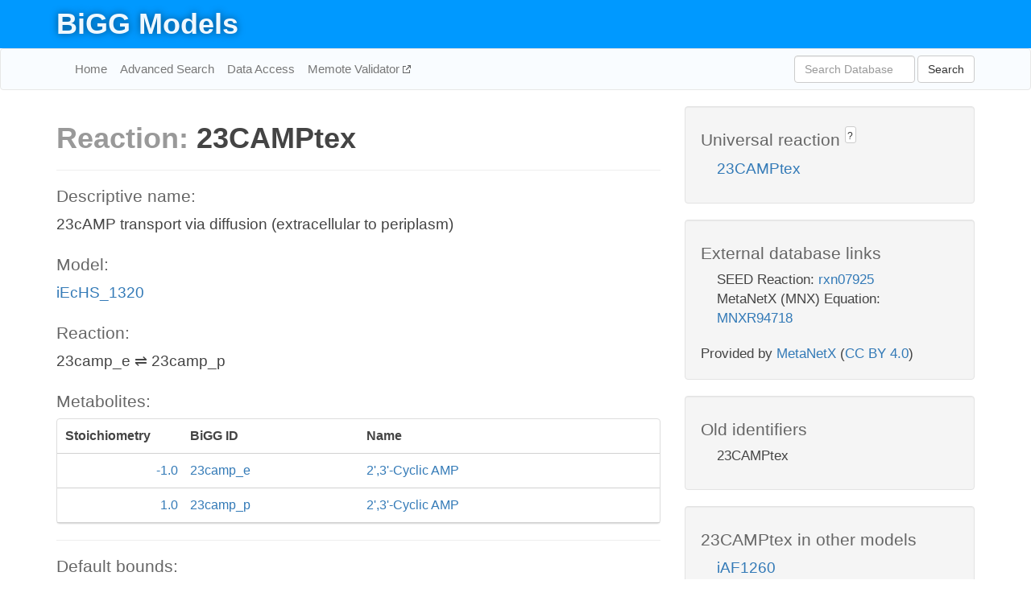

--- FILE ---
content_type: text/html; charset=UTF-8
request_url: http://bigg.ucsd.edu/models/iEcHS_1320/reactions/23CAMPtex
body_size: 4553
content:
<!DOCTYPE html>
<html lang="en">
  <head>
    <title>BiGG Reaction 23CAMPtex in iEcHS_1320</title>

    <!-- Bootstrap and jQuery -->
    <script src="//code.jquery.com/jquery-1.9.1.min.js"></script>
    <script src="//netdna.bootstrapcdn.com/bootstrap/3.3.6/js/bootstrap.min.js"></script>
    <link rel="stylesheet" href="//netdna.bootstrapcdn.com/bootstrap/3.3.6/css/bootstrap.min.css"/>
    <link rel="stylesheet" href="//netdna.bootstrapcdn.com/font-awesome/4.0.3/css/font-awesome.min.css"/>

    <!-- BiGG styles and js -->
    <script src="/static/js/script.js"></script>
    <script src="/static/js/question_mark.js"></script>
    <link rel="stylesheet" href="/static/css/style.css"/>

    <!-- Favicon -->
    <link rel="icon" type="image/png" href="/static/assets/favicon.ico">

    <meta charset="utf-8"/>
    <meta name="viewport" content="width=device-width, initial-scale=1.0, maximum-scale=1.0, user-scalable=no"/>
    <meta name="google" content="notranslate">
    <meta name="description" content="Reaction 23CAMPtex in iEcHS_1320. 23cAMP transport via diffusion (extracellular to periplasm).">
    <meta http-equiv="Content-Language" content="en">

    <script>
 (function(i,s,o,g,r,a,m){i['GoogleAnalyticsObject']=r;i[r]=i[r]||function(){
     (i[r].q=i[r].q||[]).push(arguments)},i[r].l=1*new Date();a=s.createElement(o),
                          m=s.getElementsByTagName(o)[0];a.async=1;a.src=g;m.parentNode.insertBefore(a,m)
 })(window,document,'script','//www.google-analytics.com/analytics.js','ga');

 ga('create', 'UA-129739-10', 'auto');
 ga('send', 'pageview');
</script>
  </head>
  <body>
    
      <div id="nav-title-background">
        <div class="container">
          <div id="nav-title">
            <h1><a href="/">BiGG Models</a></h1>
          </div>
        </div>
      </div>

      <div class="navbar navbar-default" role="navigation">
        <div class="container">
          <div class="navbar-header">
            <button type="button" class="navbar-toggle" data-toggle="collapse" data-target=".navbar-collapse">
              <span class="sr-only">Toggle navigation</span>
              <span class="icon-bar"></span>
              <span class="icon-bar"></span>
              <span class="icon-bar"></span>
            </button>
            <!--<a class="navbar-brand" href="http://gcrg.ucsd.edu/"><strong>SBRG</strong></a>-->
          </div>

          <div class="navbar-collapse collapse ">

            <ul class="nav navbar-nav navbar-left">

              <li><a href="/">Home</a></li>
              <li><a href="/advanced_search">Advanced Search</a></li>
              <li><a href="/data_access">Data Access</a></li>
              <li><a href="https://memote.io" target="_blank" class="link-out">
                Memote Validator
              </a></li>

            </ul>
            <ul class="nav navbar-nav navbar-right">

              <form id="search-form" class="navbar-form" action="/search" method="get">
                <div class="form-group" style="display: inline; margin-right: 3px;">
                  <input id="search" type="text" name="query"
                         class="form-control" placeholder="Search Database"
                         style="width:150px;" />
                </div>
                <button type="submit" class="btn btn-default">Search</button>
              </form>
            </ul>

          </div>
        </div>
      </div>

    

    <div class="container">
      <div class="row">
        <div class="col-lg-12" >
          
  <div class="row">
    <div class="col-lg-8">
      <h1><span class="light">Reaction: </span>23CAMPtex</h1>
       

      

      <hr/>

      <h4>Descriptive name: </h4>
      <p>23cAMP transport via diffusion (extracellular to periplasm)</p>

      <h4>Model: </h4>
      <p><a href="/models/iEcHS_1320">iEcHS_1320</a></p>

      <h4>Reaction:</h4>
      <p>23camp_e &#8652; 23camp_p</p>

      <h4>Metabolites:</h4>
      <div class="panel panel-default">
        <div class="table table-hover">
          <div class="table-header">
            <div class="table-row">
              <div class="table-cell" style="width: 20%; min-width: 140px">Stoichiometry</div>
              <div class="table-cell" style="width: 30%">BiGG ID</div>
              <div class="table-cell" style="width: 50%">Name</div>
            </div>
          </div>
          <div class="table-body">
            
            <a href="/models/iEcHS_1320/metabolites/23camp_e">
              <div class="table-row">
                <div class="table-cell" style="width: 20%; min-width: 140px" align="right">
                  -1.0
                </div>
                <div class="table-cell" style="width: 30%">
                  23camp_e
                </div>
                <div class="table-cell" style="width: 50%">
                  2',3'-Cyclic AMP
                </div>
              </div>
            </a>
            
            <a href="/models/iEcHS_1320/metabolites/23camp_p">
              <div class="table-row">
                <div class="table-cell" style="width: 20%; min-width: 140px" align="right">
                  1.0
                </div>
                <div class="table-cell" style="width: 30%">
                  23camp_p
                </div>
                <div class="table-cell" style="width: 50%">
                  2',3'-Cyclic AMP
                </div>
              </div>
            </a>
            
          </div>
        </div>
      </div>

      
        <hr/>
        

        <h4>Default bounds:</h4>
        <p>(-1000.0, 1000.0)</p>

        <h4>Objective coefficient:</h4>
        <p>0.0</p>

        <h4>Subsystem:</h4>
        <p>Transport, Outer Membrane Porin</p>

        <h4>Gene Reaction Rule:</h4>
        <p>EcHS_A0268 or EcHS_A1037 or EcHS_A1463 or EcHS_A2354</p>

        <h4>Genes:</h4>
        <p>
          
            <a href="/models/iEcHS_1320/genes/EcHS_A1037">EcHS_A1037</a>
            (ompF)<br>
          
            <a href="/models/iEcHS_1320/genes/EcHS_A0268">EcHS_A0268</a>
            (phoE)<br>
          
            <a href="/models/iEcHS_1320/genes/EcHS_A1463">EcHS_A1463</a>
            (ompN)<br>
          
            <a href="/models/iEcHS_1320/genes/EcHS_A2354">EcHS_A2354</a>
            (ompC)<br>
          
        </p>

        

      

      <hr class="section-break">
<h3>
  <a href="https://github.com/SBRG/bigg_models/issues/new" target="_blank" id="comment-link">
    Report an error on this page
  </a>
  
    
      <a tabindex="0" role="button" type="button" class="btn btn-default btn-xs"
   style="position: relative; top: -8px; padding: 0.2em; height: 1.8em;" data-trigger="click"
   data-toggle="popover" data-placement="bottom"
   data-title="Reporting errors"
   data-content="You will need an account on GitHub to report the error. If you prefer not to sign up for GitHub, please send your report to Zachary King <zaking@ucsd.edu>.">
   ?
</a>
    
   
</h3>

    </div>

    <!-- Side bar -->
    <div class="col-lg-4">
      <div class="well">
        <h4>
          Universal reaction
          
            
              <a tabindex="0" role="button" type="button" class="btn btn-default btn-xs"
   style="position: relative; top: -8px; padding: 0.2em; height: 1.8em;" data-trigger="click"
   data-toggle="popover" data-placement="bottom"
   data-title="Universal reaction"
   data-content="BiGG Models has a list of universal reactions. Visit the universal reaction page to see all the models that contain this reaction.">
   ?
</a>
            
          
        </h4>
        <ul class="list-unstyled">
          <li>
            <a href="/universal/reactions/23CAMPtex">23CAMPtex</a>
          </li>
        </ul>
      </div>

      <div class="well database-well">
  <h4>External database links</h4>
  <ul class="list-unstyled">
    
      <li>SEED Reaction:
        
          <a href="http://identifiers.org/seed.reaction/rxn07925" target="_blank">rxn07925</a>
        
      </li>
    
      <li>MetaNetX (MNX) Equation:
        
          <a href="http://identifiers.org/metanetx.reaction/MNXR94718" target="_blank">MNXR94718</a>
        
      </li>
    
  </ul>
  
  <p style="font-size: 17px; margin: 20px 0 0 0">
    Provided by <a href="http://metanetx.org">MetaNetX</a>
    (<a href="https://creativecommons.org/licenses/by/4.0">CC BY 4.0</a>)
  </p>
  
</div>
      <div class="well database-well">
  <h4>Old identifiers</h4>
  <ul class="list-unstyled">
    23CAMPtex
  </ul>
</div>

      <div class="well">
        <h4>23CAMPtex in other models</h4>
        <ul class="list-unstyled">
          
            <li>
              <a href="/models/iAF1260/reactions/23CAMPtex">
                iAF1260
              </a>
            </li>
          
            <li>
              <a href="/models/iAF1260b/reactions/23CAMPtex">
                iAF1260b
              </a>
            </li>
          
            <li>
              <a href="/models/iAPECO1_1312/reactions/23CAMPtex">
                iAPECO1_1312
              </a>
            </li>
          
            <li>
              <a href="/models/iB21_1397/reactions/23CAMPtex">
                iB21_1397
              </a>
            </li>
          
            <li>
              <a href="/models/iBWG_1329/reactions/23CAMPtex">
                iBWG_1329
              </a>
            </li>
          
            <li>
              <a href="/models/ic_1306/reactions/23CAMPtex">
                ic_1306
              </a>
            </li>
          
            <li>
              <a href="/models/iE2348C_1286/reactions/23CAMPtex">
                iE2348C_1286
              </a>
            </li>
          
            <li>
              <a href="/models/iEC042_1314/reactions/23CAMPtex">
                iEC042_1314
              </a>
            </li>
          
            <li>
              <a href="/models/iEC1344_C/reactions/23CAMPtex">
                iEC1344_C
              </a>
            </li>
          
            <li>
              <a href="/models/iEC1349_Crooks/reactions/23CAMPtex">
                iEC1349_Crooks
              </a>
            </li>
          
            <li>
              <a href="/models/iEC1356_Bl21DE3/reactions/23CAMPtex">
                iEC1356_Bl21DE3
              </a>
            </li>
          
            <li>
              <a href="/models/iEC1364_W/reactions/23CAMPtex">
                iEC1364_W
              </a>
            </li>
          
            <li>
              <a href="/models/iEC1368_DH5a/reactions/23CAMPtex">
                iEC1368_DH5a
              </a>
            </li>
          
            <li>
              <a href="/models/iEC1372_W3110/reactions/23CAMPtex">
                iEC1372_W3110
              </a>
            </li>
          
            <li>
              <a href="/models/iEC55989_1330/reactions/23CAMPtex">
                iEC55989_1330
              </a>
            </li>
          
            <li>
              <a href="/models/iECABU_c1320/reactions/23CAMPtex">
                iECABU_c1320
              </a>
            </li>
          
            <li>
              <a href="/models/iECB_1328/reactions/23CAMPtex">
                iECB_1328
              </a>
            </li>
          
            <li>
              <a href="/models/iECBD_1354/reactions/23CAMPtex">
                iECBD_1354
              </a>
            </li>
          
            <li>
              <a href="/models/iECD_1391/reactions/23CAMPtex">
                iECD_1391
              </a>
            </li>
          
            <li>
              <a href="/models/iECDH10B_1368/reactions/23CAMPtex">
                iECDH10B_1368
              </a>
            </li>
          
            <li>
              <a href="/models/iEcDH1_1363/reactions/23CAMPtex">
                iEcDH1_1363
              </a>
            </li>
          
            <li>
              <a href="/models/iECDH1ME8569_1439/reactions/23CAMPtex">
                iECDH1ME8569_1439
              </a>
            </li>
          
            <li>
              <a href="/models/iEcE24377_1341/reactions/23CAMPtex">
                iEcE24377_1341
              </a>
            </li>
          
            <li>
              <a href="/models/iECED1_1282/reactions/23CAMPtex">
                iECED1_1282
              </a>
            </li>
          
            <li>
              <a href="/models/iECH74115_1262/reactions/23CAMPtex">
                iECH74115_1262
              </a>
            </li>
          
            <li>
              <a href="/models/iEcHS_1320/reactions/23CAMPtex">
                iEcHS_1320
              </a>
            </li>
          
            <li>
              <a href="/models/iECIAI1_1343/reactions/23CAMPtex">
                iECIAI1_1343
              </a>
            </li>
          
            <li>
              <a href="/models/iECIAI39_1322/reactions/23CAMPtex">
                iECIAI39_1322
              </a>
            </li>
          
            <li>
              <a href="/models/iECNA114_1301/reactions/23CAMPtex">
                iECNA114_1301
              </a>
            </li>
          
            <li>
              <a href="/models/iECO103_1326/reactions/23CAMPtex">
                iECO103_1326
              </a>
            </li>
          
            <li>
              <a href="/models/iECO111_1330/reactions/23CAMPtex">
                iECO111_1330
              </a>
            </li>
          
            <li>
              <a href="/models/iECO26_1355/reactions/23CAMPtex">
                iECO26_1355
              </a>
            </li>
          
            <li>
              <a href="/models/iECOK1_1307/reactions/23CAMPtex">
                iECOK1_1307
              </a>
            </li>
          
            <li>
              <a href="/models/iEcolC_1368/reactions/23CAMPtex">
                iEcolC_1368
              </a>
            </li>
          
            <li>
              <a href="/models/iECP_1309/reactions/23CAMPtex">
                iECP_1309
              </a>
            </li>
          
            <li>
              <a href="/models/iECs_1301/reactions/23CAMPtex">
                iECs_1301
              </a>
            </li>
          
            <li>
              <a href="/models/iECS88_1305/reactions/23CAMPtex">
                iECS88_1305
              </a>
            </li>
          
            <li>
              <a href="/models/iECSE_1348/reactions/23CAMPtex">
                iECSE_1348
              </a>
            </li>
          
            <li>
              <a href="/models/iECSF_1327/reactions/23CAMPtex">
                iECSF_1327
              </a>
            </li>
          
            <li>
              <a href="/models/iEcSMS35_1347/reactions/23CAMPtex">
                iEcSMS35_1347
              </a>
            </li>
          
            <li>
              <a href="/models/iECSP_1301/reactions/23CAMPtex">
                iECSP_1301
              </a>
            </li>
          
            <li>
              <a href="/models/iECUMN_1333/reactions/23CAMPtex">
                iECUMN_1333
              </a>
            </li>
          
            <li>
              <a href="/models/iECW_1372/reactions/23CAMPtex">
                iECW_1372
              </a>
            </li>
          
            <li>
              <a href="/models/iEKO11_1354/reactions/23CAMPtex">
                iEKO11_1354
              </a>
            </li>
          
            <li>
              <a href="/models/iETEC_1333/reactions/23CAMPtex">
                iETEC_1333
              </a>
            </li>
          
            <li>
              <a href="/models/iG2583_1286/reactions/23CAMPtex">
                iG2583_1286
              </a>
            </li>
          
            <li>
              <a href="/models/iJO1366/reactions/23CAMPtex">
                iJO1366
              </a>
            </li>
          
            <li>
              <a href="/models/iLF82_1304/reactions/23CAMPtex">
                iLF82_1304
              </a>
            </li>
          
            <li>
              <a href="/models/iML1515/reactions/23CAMPtex">
                iML1515
              </a>
            </li>
          
            <li>
              <a href="/models/iNRG857_1313/reactions/23CAMPtex">
                iNRG857_1313
              </a>
            </li>
          
            <li>
              <a href="/models/iPC815/reactions/23CAMPtex">
                iPC815
              </a>
            </li>
          
            <li>
              <a href="/models/iS_1188/reactions/23CAMPtex">
                iS_1188
              </a>
            </li>
          
            <li>
              <a href="/models/iSbBS512_1146/reactions/23CAMPtex">
                iSbBS512_1146
              </a>
            </li>
          
            <li>
              <a href="/models/iSBO_1134/reactions/23CAMPtex">
                iSBO_1134
              </a>
            </li>
          
            <li>
              <a href="/models/iSDY_1059/reactions/23CAMPtex">
                iSDY_1059
              </a>
            </li>
          
            <li>
              <a href="/models/iSF_1195/reactions/23CAMPtex">
                iSF_1195
              </a>
            </li>
          
            <li>
              <a href="/models/iSFV_1184/reactions/23CAMPtex">
                iSFV_1184
              </a>
            </li>
          
            <li>
              <a href="/models/iSFxv_1172/reactions/23CAMPtex">
                iSFxv_1172
              </a>
            </li>
          
            <li>
              <a href="/models/iSSON_1240/reactions/23CAMPtex">
                iSSON_1240
              </a>
            </li>
          
            <li>
              <a href="/models/iUMN146_1321/reactions/23CAMPtex">
                iUMN146_1321
              </a>
            </li>
          
            <li>
              <a href="/models/iUMNK88_1353/reactions/23CAMPtex">
                iUMNK88_1353
              </a>
            </li>
          
            <li>
              <a href="/models/iUTI89_1310/reactions/23CAMPtex">
                iUTI89_1310
              </a>
            </li>
          
            <li>
              <a href="/models/iWFL_1372/reactions/23CAMPtex">
                iWFL_1372
              </a>
            </li>
          
            <li>
              <a href="/models/iY75_1357/reactions/23CAMPtex">
                iY75_1357
              </a>
            </li>
          
            <li>
              <a href="/models/iYL1228/reactions/23CAMPtex">
                iYL1228
              </a>
            </li>
          
            <li>
              <a href="/models/iYS1720/reactions/23CAMPtex">
                iYS1720
              </a>
            </li>
          
            <li>
              <a href="/models/iZ_1308/reactions/23CAMPtex">
                iZ_1308
              </a>
            </li>
          
            <li>
              <a href="/models/STM_v1_0/reactions/23CAMPtex">
                STM_v1_0
              </a>
            </li>
          
        </ul>
      </div>
    </div>

  </div>

  

        </div>
      </div>

      <footer class="row">
        <div class="col-lg-12" style="margin:60px 0;">
          <hr>
          <p style="font-size: 15px;">
  Latest BiGG Models publication:
  <br/><br/>
  King ZA, Lu JS, Dräger A, Miller PC, Federowicz S, Lerman JA, Ebrahim A,
  Palsson BO, and Lewis NE. <b>BiGG Models: A platform for
  integrating, standardizing, and sharing genome-scale models</b>
  (2016) Nucleic Acids Research 44(D1):D515-D522.
  doi:<a href="http://dx.doi.org/10.1093/nar/gkv1049" target="_blank">10.1093/nar/gkv1049</a>
</p>
          <hr>
          <p>Copyright &copy; 2019 The Regents of the University of California.</p>
        </div>
      </footer>
    </div>

    <script src="//cdnjs.cloudflare.com/ajax/libs/typeahead.js/0.11.1/typeahead.bundle.min.js"></script>
<link href="/static/css/typeahead.css" rel="stylesheet"/>
<script>
 var bh = new Bloodhound({
   datumTokenizer: Bloodhound.tokenizers.whitespace,
   queryTokenizer: Bloodhound.tokenizers.whitespace,
   remote: {
     url: '/autocomplete?query=%QUERY',
     wildcard: '%QUERY',
   },
 })
   $('#search').typeahead({
     minLength: 3,
     highlight: true,
     hint: true,
   }, {
     name: 'search',
     source: bh,
   }).bind('typeahead:select', function (event, suggestion) {
     $('#search-form').trigger('submit')
   }).keypress(function (event) {
     if (event.keyCode == 13)
       $('#search-form').trigger('submit')
   })
</script>
  </body>
</html>